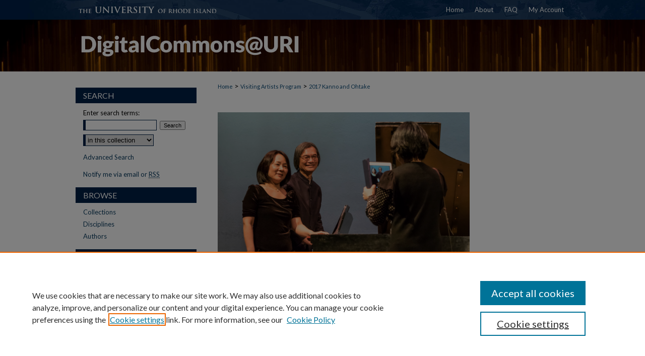

--- FILE ---
content_type: text/html; charset=UTF-8
request_url: https://digitalcommons.uri.edu/visitingartists-2017-spring/
body_size: 4336
content:

<!DOCTYPE html>
<html lang="en">
<head><!-- inj yui3-seed: --><script type='text/javascript' src='//cdnjs.cloudflare.com/ajax/libs/yui/3.6.0/yui/yui-min.js'></script><script type='text/javascript' src='//ajax.googleapis.com/ajax/libs/jquery/1.10.2/jquery.min.js'></script><!-- Adobe Analytics --><script type='text/javascript' src='https://assets.adobedtm.com/4a848ae9611a/d0e96722185b/launch-d525bb0064d8.min.js'></script><script type='text/javascript' src=/assets/nr_browser_production.js></script>

<!-- def.1 -->
<meta charset="utf-8">
<meta name="viewport" content="width=device-width">
<title>
URI Spring 2017 Visiting Artists: Yoshihiro Kanno and Noriko Ohtake | University of Rhode Island Research | DigitalCommons@URI
</title>




<!-- sh.1 -->
<link rel="stylesheet" href="/ir-style.css" type="text/css" media="screen">
<link rel="stylesheet" href="/ir-custom.css" type="text/css" media="screen">
<link rel="stylesheet" href="ir-custom.css" type="text/css" media="screen">
<link rel="stylesheet" href="/ir-local.css" type="text/css" media="screen">
<link rel="stylesheet" href="ir-local.css" type="text/css" media="screen">
<link rel="stylesheet" href="/ir-print.css" type="text/css" media="print">
<link rel="alternate" type="application/rss+xml" title="Site Feed" href="/recent.rss">
<link rel="shortcut icon" href="/favicon.ico" type="image/x-icon">
<!--[if IE]>
<link rel="stylesheet" href="/ir-ie.css" type="text/css" media="screen">
<![endif]-->

<!-- JS -->
<script type="text/javascript" src="/assets/jsUtilities.js"></script>
<script type="text/javascript" src="/assets/footnoteLinks.js"></script>

<!-- end sh.1 -->




<script type="text/javascript">var pageData = {"page":{"environment":"prod","productName":"bpdg","language":"en","name":"ir_community","businessUnit":"els:rp:st"},"visitor":{}};</script>

</head>
<body >
<!-- FILE /srv/sequoia/main/data/digitalcommons.uri.edu/assets/header.pregen --><!-- FILE: /srv/sequoia/main/data/assets/site/mobile_nav.inc --><!--[if !IE]>-->
<script src="/assets/scripts/dc-mobile/dc-responsive-nav.js"></script>

<header id="mobile-nav" class="nav-down device-fixed-height" style="visibility: hidden;">
  
  
  <nav class="nav-collapse">
    <ul>
      <li class="menu-item active device-fixed-width"><a href="https://digitalcommons.uri.edu" title="Home" data-scroll >Home</a></li>
      <li class="menu-item device-fixed-width"><a href="https://digitalcommons.uri.edu/do/search/advanced/" title="Search" data-scroll ><i class="icon-search"></i> Search</a></li>
      <li class="menu-item device-fixed-width"><a href="https://digitalcommons.uri.edu/communities.html" title="Browse" data-scroll >Browse Collections</a></li>
      <li class="menu-item device-fixed-width"><a href="/cgi/myaccount.cgi?context=" title="My Account" data-scroll >My Account</a></li>
      <li class="menu-item device-fixed-width"><a href="https://digitalcommons.uri.edu/about.html" title="About" data-scroll >About</a></li>
      <li class="menu-item device-fixed-width"><a href="https://network.bepress.com" title="Digital Commons Network" data-scroll ><img width="16" height="16" alt="DC Network" style="vertical-align:top;" src="/assets/md5images/8e240588cf8cd3a028768d4294acd7d3.png"> Digital Commons Network™</a></li>
    </ul>
  </nav>
</header>

<script src="/assets/scripts/dc-mobile/dc-mobile-nav.js"></script>
<!--<![endif]-->
<!-- FILE: /srv/sequoia/main/data/digitalcommons.uri.edu/assets/header.pregen (cont) -->



<div id="uri">
	<div id="container">
		<a href="#main" class="skiplink" accesskey="2" >Skip to main content</a>

		
			<div id="navigation">
				<!-- FILE: /srv/sequoia/main/data/assets/site/ir_navigation.inc --><div id="tabs" role="navigation" aria-label="Main"><ul><li id="tabone"><a href="https://digitalcommons.uri.edu" title="Home" ><span>Home</span></a></li><li id="tabtwo"><a href="https://digitalcommons.uri.edu/about.html" title="About" ><span>About</span></a></li><li id="tabthree"><a href="https://digitalcommons.uri.edu/faq.html" title="FAQ" ><span>FAQ</span></a></li><li id="tabfour"><a href="https://digitalcommons.uri.edu/cgi/myaccount.cgi?context=" title="My Account" ><span>My Account</span></a></li></ul></div>


<!-- FILE: /srv/sequoia/main/data/digitalcommons.uri.edu/assets/header.pregen (cont) -->
			</div>			
					
			<div id="header">
				<a href="https://digitalcommons.uri.edu" id="banner_link" title="DigitalCommons@URI" >
					<img id="banner_image" alt="DigitalCommons@URI" width='980' height='103' src="/assets/md5images/1669cfda37d55012aed8e069a1a8c4d0.png">
				</a>	
				
			</div>
		

		<div id="wrapper">
			<div id="content">
				<div id="main" class="text">


<!-- FILE: /srv/sequoia/main/data/assets/site/ir_breadcrumb.inc -->

<div class="crumbs" role="navigation" aria-label="Breadcrumb">
	<p>
	
	
			<a href="https://digitalcommons.uri.edu" class="ignore" >Home</a>
	
	
	
	
	
	
	
	
	
	
	 <span aria-hidden="true">&gt;</span> 
		<a href="https://digitalcommons.uri.edu/visitingartists" class="ignore" >Visiting Artists Program</a>
	
	
	
	
	
	 <span aria-hidden="true">&gt;</span> 
		<a href="https://digitalcommons.uri.edu/visitingartists-2017-spring" class="ignore" aria-current="page" >2017 Kanno and Ohtake</a>
	
	
	
	</p>
</div>


<!-- FILE: /srv/sequoia/main/data/assets/site/ir_community/index.html (cont) -->
<div class="clear">&nbsp;</div>
<!-- FILE: /srv/sequoia/main/data/assets/site/ir_community/ir_community_index.inc --><!-- FILE: /srv/sequoia/main/data/assets/site/ir_community/ir_community_header.inc --><div id="series-header"><div style="text-align:center;margin:0 auto;">
<!-- FILE: /srv/sequoia/main/data/assets/site/ir_community/ir_community_logo.inc -->
			<img alt="Spring 2017: Yoshihiro Kanno and Noriko Ohtake" style="height:auto;width:500px;" class="ignore" width='4896' height='3264' src="../assets/md5images/73da25955cf9b60c29b15e8a3dd5d8f1.jpg">	
<!-- FILE: /srv/sequoia/main/data/assets/site/ir_community/ir_community_header.inc (cont) --></div></div>
<div class="clear">&nbsp;</div>
<div id="series-home">
<h1 id="series-title"><a href="https://digitalcommons.uri.edu/visitingartists-2017-spring" >Spring 2017: Yoshihiro Kanno and Noriko Ohtake</a></h1>
<!-- FILE: /srv/sequoia/main/data/assets/site/ir_content_carousel.inc -->
<!-- FILE: /srv/sequoia/main/data/assets/site/ir_community/ir_community_header.inc (cont) -->
<!-- FILE: /srv/sequoia/main/data/assets/site/ir_community/ir_community_index.inc (cont) -->
<div class="intro"><!-- FILE: /srv/sequoia/main/data/digitalcommons.uri.edu/assets/visitingartists-2017-spring/community_intro.inc --><p>Husband and wife duo, composer Yoshihiro Kanno of Waseda University and pianist Noriko Ohtake of Sagami Women's University, were the University's Distinguished Visiting Artists in spring 2017.</p>
<p>Sponsor: University of Rhode Island Office of the Provost</p>
<p>Faculty host: Manabu Takasawa, Professor, Department of Music</p><!-- FILE: /srv/sequoia/main/data/assets/site/ir_community/ir_community_index.inc (cont) --></div>
<p class="publication-follow">
  <span class="pull-right">
    <!-- FILE: /srv/sequoia/main/data/assets/site/nw_follow_ctx.inc -->
		<a rel="nofollow" href="https://network.bepress.com/api/follow/subscribe?publication=MmU3MDQ4OGNkMmVhMGIwYTZlMzk1MzkwZDE1NjEzZDE%3D&amp;format=html" data-follow-set="publication:MmU3MDQ4OGNkMmVhMGIwYTZlMzk1MzkwZDE1NjEzZDE=" title="Follow Spring 2017: Yoshihiro Kanno and Noriko Ohtake" class="btn followable" >Follow</a>
<!-- FILE: /srv/sequoia/main/data/assets/site/ir_community/ir_community_index.inc (cont) -->
  </span>
</p>
<h2 class="community-browse-heading">
Browse the <em>Spring 2017: Yoshihiro Kanno and Noriko Ohtake</em> Collections:
</h2>
<p><a href="https://digitalcommons.uri.edu/visitingartists-2017-spring-images" title="Image Gallery" >Image Gallery</a></p>
<p><a href="https://digitalcommons.uri.edu/visitingartists-2017-spring-concert" title="Of Toy Pianos and Sake Production: Music of Yoshihiro Kanno (Concert)" >Of Toy Pianos and Sake Production: Music of Yoshihiro Kanno (Concert)</a></p>
</div>

<!-- FILE: /srv/sequoia/main/data/assets/site/ir_community/index.html (cont) --><!-- FILE /srv/sequoia/main/data/assets/site/footer.pregen --></div>
	<div class="verticalalign">&nbsp;</div>
	<div class="clear">&nbsp;</div>

</div>

	<div id="sidebar" role="complementary">
	<!-- FILE: /srv/sequoia/main/data/assets/site/ir_sidebar_7_8.inc -->

	<!-- FILE: /srv/sequoia/main/data/assets/site/ir_sidebar_sort_sba.inc --><!-- FILE: /srv/sequoia/main/data/assets/site/ir_sidebar_custom_upper_7_8.inc -->

<!-- FILE: /srv/sequoia/main/data/assets/site/ir_sidebar_sort_sba.inc (cont) -->
<!-- FILE: /srv/sequoia/main/data/assets/site/ir_sidebar_search_7_8.inc --><h2>Search</h2>


	
<form method='get' action='https://digitalcommons.uri.edu/do/search/' id="sidebar-search">
	<label for="search" accesskey="4">
		Enter search terms:
	</label>
		<div>
			<span class="border">
				<input type="text" name='q' class="search" id="search">
			</span> 
			<input type="submit" value="Search" class="searchbutton" style="font-size:11px;">
		</div>
	<label for="context" class="visually-hidden">
		Select context to search:
	</label> 
		<div>
			<span class="border">
				<select name="fq" id="context">
					
					
					
					
						<option value='virtual_ancestor_link:"https://digitalcommons.uri.edu/visitingartists-2017-spring"'>in this collection</option>
					
					<option value='virtual_ancestor_link:"https://digitalcommons.uri.edu"'>in this repository</option>
					<option value='virtual_ancestor_link:"http:/"'>across all repositories</option>
				</select>
			</span>
		</div>
</form>

<p class="advanced">
	
		<a href="https://digitalcommons.uri.edu/do/search/advanced/?fq=virtual_ancestor_link:%22https://digitalcommons.uri.edu/visitingartists-2017-spring%22" >
			Advanced Search
		</a>
	
	
</p>
<!-- FILE: /srv/sequoia/main/data/assets/site/ir_sidebar_sort_sba.inc (cont) -->
<!-- FILE: /srv/sequoia/main/data/assets/site/ir_sidebar_notify_7_8.inc -->
	<ul id="side-notify">
		<li class="notify">
			<a href="https://digitalcommons.uri.edu/announcements.html" title="Email or RSS Notifications" >
				Notify me via email or <acronym title="Really Simple Syndication">RSS</acronym>
			</a>
		</li>
	</ul>





<!-- FILE: /srv/sequoia/main/data/assets/site/urc_badge.inc -->






<!-- FILE: /srv/sequoia/main/data/assets/site/ir_sidebar_notify_7_8.inc (cont) -->

<!-- FILE: /srv/sequoia/main/data/assets/site/ir_sidebar_sort_sba.inc (cont) -->
<!-- FILE: /srv/sequoia/main/data/digitalcommons.uri.edu/assets/ir_sidebar_custom_middle_7_8.inc -->






<!-- FILE: /srv/sequoia/main/data/assets/site/ir_sidebar_homepage_links_7_8.inc -->

<!-- FILE: /srv/sequoia/main/data/digitalcommons.uri.edu/assets/ir_sidebar_custom_middle_7_8.inc (cont) -->
<!-- FILE: /srv/sequoia/main/data/assets/site/ir_sidebar_sort_sba.inc (cont) -->
<!-- FILE: /srv/sequoia/main/data/assets/site/ir_sidebar_browse.inc --><h2>Browse</h2>
<ul id="side-browse">


<li class="collections"><a href="https://digitalcommons.uri.edu/communities.html" title="Browse by Collections" >Collections</a></li>
<li class="discipline-browser"><a href="https://digitalcommons.uri.edu/do/discipline_browser/disciplines" title="Browse by Disciplines" >Disciplines</a></li>
<li class="author"><a href="https://digitalcommons.uri.edu/authors.html" title="Browse by Author" >Authors</a></li>


</ul>
<!-- FILE: /srv/sequoia/main/data/assets/site/ir_sidebar_sort_sba.inc (cont) -->
<!-- FILE: /srv/sequoia/main/data/digitalcommons.uri.edu/assets/ir_sidebar_author_7_8.inc --><h2>Author Corner</h2>






	<ul id="side-author">
		<li class="faq">
			<a href="https://digitalcommons.uri.edu/faq.html" title="Author FAQ" >
				Author FAQ
			</a>
		</li>
		
		
		
	</ul>


<!-- FILE: /srv/sequoia/main/data/assets/site/ir_sidebar_sort_sba.inc (cont) -->
<!-- FILE: /srv/sequoia/main/data/digitalcommons.uri.edu/assets/ir_sidebar_custom_lower_7_8.inc -->
	



<!-- FILE: /srv/sequoia/main/data/assets/site/ir_sidebar_sort_sba.inc (cont) -->
<!-- FILE: /srv/sequoia/main/data/assets/site/ir_sidebar_sw_links_7_8.inc -->

	
		
	


	<!-- FILE: /srv/sequoia/main/data/assets/site/ir_sidebar_sort_sba.inc (cont) -->

<!-- FILE: /srv/sequoia/main/data/assets/site/ir_sidebar_geolocate.inc --><!-- FILE: /srv/sequoia/main/data/assets/site/ir_geolocate_enabled_and_displayed.inc -->

<!-- FILE: /srv/sequoia/main/data/assets/site/ir_sidebar_geolocate.inc (cont) -->

<!-- FILE: /srv/sequoia/main/data/assets/site/ir_sidebar_sort_sba.inc (cont) -->
<!-- FILE: /srv/sequoia/main/data/digitalcommons.uri.edu/assets/ir_sidebar_custom_lowest_7_8.inc -->



<p>OA icon designed by Jafri Ali and dedicated to the public domain, CC0 1.0.</p>
<p>All other icons designed by Adrien Coquet and licensed under CC BY 4.0.</p><!-- FILE: /srv/sequoia/main/data/assets/site/ir_sidebar_sort_sba.inc (cont) -->
<!-- FILE: /srv/sequoia/main/data/assets/site/ir_sidebar_7_8.inc (cont) -->



<!-- FILE: /srv/sequoia/main/data/assets/site/footer.pregen (cont) -->
	<div class="verticalalign">&nbsp;</div>
	</div>

</div>

<!-- FILE: /srv/sequoia/main/data/assets/site/ir_footer_content.inc --><div id="footer" role="contentinfo">
	
	
	<!-- FILE: /srv/sequoia/main/data/assets/site/ir_bepress_logo.inc --><div id="bepress">

<a href="https://www.elsevier.com/solutions/digital-commons" title="Elsevier - Digital Commons" >
	<em>Elsevier - Digital Commons</em>
</a>

</div>
<!-- FILE: /srv/sequoia/main/data/assets/site/ir_footer_content.inc (cont) -->
	<p>
		<a href="https://digitalcommons.uri.edu" title="Home page" accesskey="1" >Home</a> | 
		<a href="https://digitalcommons.uri.edu/about.html" title="About" >About</a> | 
		<a href="https://digitalcommons.uri.edu/faq.html" title="FAQ" >FAQ</a> | 
		<a href="/cgi/myaccount.cgi?context=" title="My Account Page" accesskey="3" >My Account</a> | 
		<a href="https://digitalcommons.uri.edu/accessibility.html" title="Accessibility Statement" accesskey="0" >Accessibility Statement</a>
	</p>
	<p>
	
	
		<a class="secondary-link" href="https://www.bepress.com/privacy" title="Privacy Policy" >Privacy</a>
	
		<a class="secondary-link" href="https://www.bepress.com/copyright" title="Copyright Policy" >Copyright</a>	
	</p> 
	
</div>

<!-- FILE: /srv/sequoia/main/data/assets/site/footer.pregen (cont) -->

</div>
</div>

<!-- FILE: /srv/sequoia/main/data/digitalcommons.uri.edu/assets/ir_analytics.inc --><script>
  (function(i,s,o,g,r,a,m){i['GoogleAnalyticsObject']=r;i[r]=i[r]||function(){
  (i[r].q=i[r].q||[]).push(arguments)},i[r].l=1*new Date();a=s.createElement(o),
  m=s.getElementsByTagName(o)[0];a.async=1;a.src=g;m.parentNode.insertBefore(a,m)
  })(window,document,'script','//www.google-analytics.com/analytics.js','ga');

  ga('create', 'UA-5499681-40', 'uri.edu');
  ga('send', 'pageview');

</script><!-- FILE: /srv/sequoia/main/data/assets/site/footer.pregen (cont) -->

<script type='text/javascript' src='/assets/scripts/bpbootstrap-20160726.pack.js'></script><script type='text/javascript'>BPBootstrap.init({appendCookie:''})</script></body></html>
